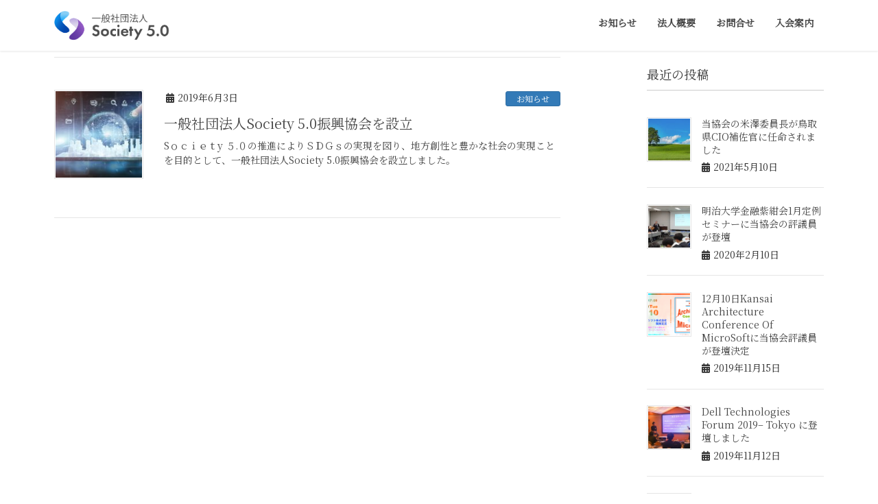

--- FILE ---
content_type: text/html; charset=UTF-8
request_url: https://www.society5c.com/date/2019/06
body_size: 4154
content:
<!DOCTYPE html><html lang="ja"><head><meta charset="utf-8"><meta http-equiv="X-UA-Compatible" content="IE=edge"><meta name="viewport" content="width=device-width, initial-scale=1.0, maximum-scale=1.0, minimum-scale=1.0"><script data-cfasync="false" id="ao_optimized_gfonts_config" type="text/javascript">WebFontConfig={google:{families:["Noto Sans JP","Noto Serif JP"] },classes:false, events:false, timeout:1500};</script><link type="text/css" media="all" href="https://www.society5c.com/wp-content/cache/autoptimize/css/autoptimize_429459aac086647322266ac64d08ea94.css" rel="stylesheet" /><title>2019年6月 | 一般社団法人Society 5.0振興協会</title><link href='https://fonts.gstatic.com' crossorigin='anonymous' rel='preconnect' /><link href='https://ajax.googleapis.com' rel='preconnect' /><link href='https://fonts.googleapis.com' rel='preconnect' /><link rel="alternate" type="application/rss+xml" title="一般社団法人Society 5.0振興協会 &raquo; フィード" href="https://www.society5c.com/feed" /><link rel="alternate" type="application/rss+xml" title="一般社団法人Society 5.0振興協会 &raquo; コメントフィード" href="https://www.society5c.com/comments/feed" /><meta name="description" content="2019年6月 の記事 一般社団法人Society 5.0振興協会 AI、IoT、ブロックチェーン、ビックデータ、ロボットなどの先進技術を活用・普及させることで豊かな社会、地方創生を進める為の様々な活動を行なって参ります。" />  <script async src='https://www.society5c.com/wp-includes/js/jquery/jquery.js?ver=1.12.4-wp'></script> <link rel='https://api.w.org/' href='https://www.society5c.com/wp-json/' /><link rel="EditURI" type="application/rsd+xml" title="RSD" href="https://www.society5c.com/xmlrpc.php?rsd" /><link rel="wlwmanifest" type="application/wlwmanifest+xml" href="https://www.society5c.com/wp-includes/wlwmanifest.xml" /><meta name="generator" content="WordPress 5.2.21" /><meta property="og:site_name" content="一般社団法人Society 5.0振興協会" /><meta property="og:url" content="https://www.society5c.com/notice/108" /><meta property="og:title" content="2019年6月 | 一般社団法人Society 5.0振興協会" /><meta property="og:description" content="2019年6月 の記事 一般社団法人Society 5.0振興協会 AI、IoT、ブロックチェーン、ビックデータ、ロボットなどの先進技術を活用・普及させることで豊かな社会、地方創生を進める為の様々な活動を行なって参ります。" /><meta property="fb:app_id" content="349180855969230" /><meta property="og:type" content="article" /><meta property="og:image" content="https://www.society5c.com/wp-content/uploads/2019/09/society5_16_9.png" /><link rel="icon" href="https://www.society5c.com/wp-content/uploads/2019/08/cropped-s5-clip-32x32.png" sizes="32x32" /><link rel="icon" href="https://www.society5c.com/wp-content/uploads/2019/08/cropped-s5-clip-192x192.png" sizes="192x192" /><link rel="apple-touch-icon-precomposed" href="https://www.society5c.com/wp-content/uploads/2019/08/cropped-s5-clip-180x180.png" /><meta name="msapplication-TileImage" content="https://www.society5c.com/wp-content/uploads/2019/08/cropped-s5-clip-270x270.png" />  <script>(function(i,s,o,g,r,a,m){i['GoogleAnalyticsObject']=r;i[r]=i[r]||function(){
	(i[r].q=i[r].q||[]).push(arguments)},i[r].l=1*new Date();a=s.createElement(o),
	m=s.getElementsByTagName(o)[0];a.async=1;a.src=g;m.parentNode.insertBefore(a,m)
})(window,document,'script','https://www.google-analytics.com/analytics.js','ga');
  ga('create', 'UA-146435401-1', 'auto');
  ga('send', 'pageview');</script> <script data-cfasync="false" id="ao_optimized_gfonts_webfontloader" type="text/javascript">(function() {var wf = document.createElement('script');wf.src='https://ajax.googleapis.com/ajax/libs/webfont/1/webfont.js';wf.type='text/javascript';wf.async='true';var s=document.getElementsByTagName('script')[0];s.parentNode.insertBefore(wf, s);})();</script></head><body class="archive date post-type-post sidebar-fix fa_v5_css device-pc headfix"><div class="vk-mobile-nav-menu-btn">MENU</div><div class="vk-mobile-nav"><nav class="global-nav"><ul id="menu-menu" class="vk-menu-acc  menu"><li id="menu-item-118" class="menu-item menu-item-type-taxonomy menu-item-object-category menu-item-118"><a href="https://www.society5c.com/category/notice">お知らせ</a></li><li id="menu-item-19" class="menu-item menu-item-type-post_type menu-item-object-page menu-item-19"><a href="https://www.society5c.com/about">法人概要</a></li><li id="menu-item-105" class="menu-item menu-item-type-post_type menu-item-object-page menu-item-105"><a href="https://www.society5c.com/contact">お問合せ</a></li><li id="menu-item-125" class="menu-item menu-item-type-post_type menu-item-object-page menu-item-125"><a href="https://www.society5c.com/guidance">入会案内</a></li></ul></nav></div><header class="navbar siteHeader"><div class="container siteHeadContainer"><div class="navbar-header"><h1 class="navbar-brand siteHeader_logo"> <a href="https://www.society5c.com/"><span> <img src="https://www.society5c.com/wp-content/uploads/2019/09/society5_16_9-copy-1.png" alt="一般社団法人Society 5.0振興協会" /> </span></a></h1></div><div id="gMenu_outer" class="gMenu_outer"><nav class="menu-menu-container"><ul id="menu-menu-1" class="menu nav gMenu"><li id="menu-item-118" class="menu-item menu-item-type-taxonomy menu-item-object-category"><a href="https://www.society5c.com/category/notice"><strong class="gMenu_name">お知らせ</strong></a></li><li id="menu-item-19" class="menu-item menu-item-type-post_type menu-item-object-page"><a href="https://www.society5c.com/about"><strong class="gMenu_name">法人概要</strong></a></li><li id="menu-item-105" class="menu-item menu-item-type-post_type menu-item-object-page"><a href="https://www.society5c.com/contact"><strong class="gMenu_name">お問合せ</strong></a></li><li id="menu-item-125" class="menu-item menu-item-type-post_type menu-item-object-page"><a href="https://www.society5c.com/guidance"><strong class="gMenu_name">入会案内</strong></a></li></ul></nav></div></div></header><div class="section page-header"><div class="container"><div class="row"><div class="col-md-12"><h1 class="page-header_pageTitle"> 2019年6月</h1></div></div></div></div><div class="section breadSection"><div class="container"><div class="row"><ol class="breadcrumb"><li id="panHome"><a href="https://www.society5c.com/"><span><i class="fa fa-home"></i> HOME</span></a></li><li><span>2019年6月</span></li></ol></div></div></div><div class="section siteContent"><div class="container"><div class="row"><div class="col-md-8 mainSection" id="main" role="main"><div class="postList"><article class="media"><div id="post-108" class="post-108 post type-post status-publish format-standard has-post-thumbnail hentry category-notice"><div class="media-left postList_thumbnail"> <a href="https://www.society5c.com/notice/108"> <img width="150" height="150" src="https://www.society5c.com/wp-content/uploads/2019/09/main-150x150.jpeg" class="media-object wp-post-image" alt="" /> </a></div><div class="media-body"><div class="entry-meta"> <span class="published entry-meta_items">2019年6月3日</span> <span class="entry-meta_items entry-meta_updated">/ 最終更新日 : <span class="updated">2019年9月19日</span></span> <span class="vcard author entry-meta_items entry-meta_items_author entry-meta_hidden"><span class="fn">adminuser</span></span> <span class="entry-meta_items entry-meta_items_term"><a href="https://www.society5c.com/category/notice" class="btn btn-xs btn-primary">お知らせ</a></span></div><h1 class="media-heading entry-title"><a href="https://www.society5c.com/notice/108">一般社団法人Society 5.0振興協会を設立</a></h1> <a href="https://www.society5c.com/notice/108" class="media-body_excerpt"><p>Sｏｃｉｅｔy ５.０の推進によりＳＤＧｓの実現を図り、地方創性と豊かな社会の実現ことを目的として、一般社団法人Society 5.0振興協会を設立しました。</p> </a></div></div></article></div></div><div class="col-md-3 col-md-offset-1 subSection sideSection"><aside class="widget"><h1 class="subSection-title">最近の投稿</h1><div class="media"><div class="media-left postList_thumbnail"> <a href="https://www.society5c.com/notice/541"> <img width="150" height="150" src="https://www.society5c.com/wp-content/uploads/2021/06/tree-6277332_640-150x150.jpg" class="attachment-thumbnail size-thumbnail wp-post-image" alt="" /> </a></div><div class="media-body"><h4 class="media-heading"><a href="https://www.society5c.com/notice/541">当協会の米澤委員長が鳥取県CIO補佐官に任命されました</a></h4><div class="published entry-meta_items">2021年5月10日</div></div></div><div class="media"><div class="media-left postList_thumbnail"> <a href="https://www.society5c.com/notice/486"> <img width="150" height="150" src="https://www.society5c.com/wp-content/uploads/2020/02/S__167878659-150x150.jpg" class="attachment-thumbnail size-thumbnail wp-post-image" alt="" /> </a></div><div class="media-body"><h4 class="media-heading"><a href="https://www.society5c.com/notice/486">明治大学金融紫紺会1月定例セミナーに当協会の評議員が登壇</a></h4><div class="published entry-meta_items">2020年2月10日</div></div></div><div class="media"><div class="media-left postList_thumbnail"> <a href="https://www.society5c.com/notice/389"> <img width="150" height="150" src="https://www.society5c.com/wp-content/uploads/2019/11/header-150x150.png" class="attachment-thumbnail size-thumbnail wp-post-image" alt="" /> </a></div><div class="media-body"><h4 class="media-heading"><a href="https://www.society5c.com/notice/389">12月10日Kansai Architecture Conference Of MicroSoftに当協会評議員が登壇決定</a></h4><div class="published entry-meta_items">2019年11月15日</div></div></div><div class="media"><div class="media-left postList_thumbnail"> <a href="https://www.society5c.com/notice/333"> <img width="150" height="150" src="https://www.society5c.com/wp-content/uploads/2019/11/IMG_1115-150x150.jpg" class="attachment-thumbnail size-thumbnail wp-post-image" alt="" srcset="https://www.society5c.com/wp-content/uploads/2019/11/IMG_1115-150x150.jpg 150w, https://www.society5c.com/wp-content/uploads/2019/11/IMG_1115-1200x1200.jpg 1200w, https://www.society5c.com/wp-content/uploads/2019/11/IMG_1115-600x600.jpg 600w" sizes="(max-width: 150px) 100vw, 150px" /> </a></div><div class="media-body"><h4 class="media-heading"><a href="https://www.society5c.com/notice/333">Dell Technologies Forum 2019– Tokyo に登壇しました</a></h4><div class="published entry-meta_items">2019年11月12日</div></div></div><div class="media"><div class="media-left postList_thumbnail"> <a href="https://www.society5c.com/notice/280"> <img width="150" height="150" src="https://www.society5c.com/wp-content/uploads/2019/09/67E0F898-1315-45A5-A960-98A9E670EDCB-150x150.jpeg" class="attachment-thumbnail size-thumbnail wp-post-image" alt="Dell Technologies Forum" /> </a></div><div class="media-body"><h4 class="media-heading"><a href="https://www.society5c.com/notice/280">Dell Technologies Forum 2019 – Tokyo パネルディスカッション登壇レポート</a></h4><div class="published entry-meta_items">2019年11月12日</div></div></div><div class="media"><div class="media-left postList_thumbnail"> <a href="https://www.society5c.com/notice/218"> <img width="150" height="150" src="https://www.society5c.com/wp-content/uploads/2019/09/67E0F898-1315-45A5-A960-98A9E670EDCB-150x150.jpeg" class="attachment-thumbnail size-thumbnail wp-post-image" alt="Dell Technologies Forum" /> </a></div><div class="media-body"><h4 class="media-heading"><a href="https://www.society5c.com/notice/218">Dell Technologies Forum 2019 &#8211; Tokyoに当協会評議員が登壇決定</a></h4><div class="published entry-meta_items">2019年10月3日</div></div></div><div class="media"><div class="media-left postList_thumbnail"> <a href="https://www.society5c.com/notice/227"> <img width="150" height="150" src="https://www.society5c.com/wp-content/uploads/2019/09/lecture-3986809_1280-150x150.jpg" class="attachment-thumbnail size-thumbnail wp-post-image" alt="" srcset="https://www.society5c.com/wp-content/uploads/2019/09/lecture-3986809_1280-150x150.jpg 150w, https://www.society5c.com/wp-content/uploads/2019/09/lecture-3986809_1280-600x600.jpg 600w" sizes="(max-width: 150px) 100vw, 150px" /> </a></div><div class="media-body"><h4 class="media-heading"><a href="https://www.society5c.com/notice/227">当協会主催Society 5.0アイデア創造研修を実施します</a></h4><div class="published entry-meta_items">2019年9月28日</div></div></div><div class="media"><div class="media-left postList_thumbnail"> <a href="https://www.society5c.com/notice/96"> <img width="150" height="150" src="https://www.society5c.com/wp-content/uploads/2019/09/FF4D8632-0AB4-4B0B-AB27-4F219463250B-150x150.jpg" class="attachment-thumbnail size-thumbnail wp-post-image" alt="" srcset="https://www.society5c.com/wp-content/uploads/2019/09/FF4D8632-0AB4-4B0B-AB27-4F219463250B-150x150.jpg 150w, https://www.society5c.com/wp-content/uploads/2019/09/FF4D8632-0AB4-4B0B-AB27-4F219463250B-1200x1200.jpg 1200w, https://www.society5c.com/wp-content/uploads/2019/09/FF4D8632-0AB4-4B0B-AB27-4F219463250B-600x600.jpg 600w" sizes="(max-width: 150px) 100vw, 150px" /> </a></div><div class="media-body"><h4 class="media-heading"><a href="https://www.society5c.com/notice/96">Society 5.0へ向けた人材育成事業</a></h4><div class="published entry-meta_items">2019年9月19日</div></div></div><div class="media"><div class="media-left postList_thumbnail"> <a href="https://www.society5c.com/notice/12"> <img width="150" height="150" src="https://www.society5c.com/wp-content/uploads/2024/02/society5_0-2-150x150.jpg" class="attachment-thumbnail size-thumbnail wp-post-image" alt="" /> </a></div><div class="media-body"><h4 class="media-heading"><a href="https://www.society5c.com/notice/12">Society 5.0とは</a></h4><div class="published entry-meta_items">2019年7月24日</div></div></div><div class="media"><div class="media-left postList_thumbnail"> <a href="https://www.society5c.com/notice/108"> <img width="150" height="150" src="https://www.society5c.com/wp-content/uploads/2019/09/main-150x150.jpeg" class="attachment-thumbnail size-thumbnail wp-post-image" alt="" /> </a></div><div class="media-body"><h4 class="media-heading"><a href="https://www.society5c.com/notice/108">一般社団法人Society 5.0振興協会を設立</a></h4><div class="published entry-meta_items">2019年6月3日</div></div></div></aside><aside class="widget widget_categories widget_link_list"><nav class="localNav"><h1 class="subSection-title">カテゴリー</h1><ul><li class="cat-item cat-item-3"><a href="https://www.society5c.com/category/notice">お知らせ</a></li><li class="cat-item cat-item-5"><a href="https://www.society5c.com/category/report">レポート</a></li><li class="cat-item cat-item-4"><a href="https://www.society5c.com/category/projects">事業</a></li></ul></nav></aside><aside class="widget widget_archive widget_link_list"><nav class="localNav"><h1 class="subSection-title">アーカイブ</h1><ul><li><a href='https://www.society5c.com/date/2021/05'>2021年5月</a></li><li><a href='https://www.society5c.com/date/2020/02'>2020年2月</a></li><li><a href='https://www.society5c.com/date/2019/11'>2019年11月</a></li><li><a href='https://www.society5c.com/date/2019/10'>2019年10月</a></li><li><a href='https://www.society5c.com/date/2019/09'>2019年9月</a></li><li><a href='https://www.society5c.com/date/2019/07'>2019年7月</a></li><li><a href='https://www.society5c.com/date/2019/06'>2019年6月</a></li></ul></nav></aside></div></div></div></div><footer class="section siteFooter"><div class="footerMenu"><div class="container"><nav class="menu-menu-container"><ul id="menu-menu-2" class="menu nav"><li class="menu-item menu-item-type-taxonomy menu-item-object-category menu-item-118"><a href="https://www.society5c.com/category/notice">お知らせ</a></li><li class="menu-item menu-item-type-post_type menu-item-object-page menu-item-19"><a href="https://www.society5c.com/about">法人概要</a></li><li class="menu-item menu-item-type-post_type menu-item-object-page menu-item-105"><a href="https://www.society5c.com/contact">お問合せ</a></li><li class="menu-item menu-item-type-post_type menu-item-object-page menu-item-125"><a href="https://www.society5c.com/guidance">入会案内</a></li></ul></nav></div></div><div class="container sectionBox"><div class="row "><div class="col-md-4"></div><div class="col-md-4"></div><div class="col-md-4"></div></div></div><div class="container sectionBox copySection text-center"><p> Copyright ©
 一般社団法人Society 5.0振興協会            All Rights Reserved.</p></div></footer><div id="fb-root"></div> <script>(function(d, s, id) {
	var js, fjs = d.getElementsByTagName(s)[0];
	if (d.getElementById(id)) return;
	js = d.createElement(s); js.id = id;
	js.src = "//connect.facebook.net/ja_JP/sdk.js#xfbml=1&version=v2.9&appId=349180855969230";
	fjs.parentNode.insertBefore(js, fjs);
}(document, 'script', 'facebook-jssdk'));</script> <script type='text/javascript'>var vkExOpt = {"ajax_url":"https:\/\/www.society5c.com\/wp-admin\/admin-ajax.php"};</script> <script type="text/javascript" defer src="https://www.society5c.com/wp-content/cache/autoptimize/js/autoptimize_18c49bf2f33ce3c04c37da3ec489341e.js"></script></body></html>

--- FILE ---
content_type: image/svg+xml
request_url: https://www.society5c.com/wp-content/themes/lightning/inc/vk-mobile-nav/images/vk-menu-btn-black.svg
body_size: 296
content:
<?xml version="1.0" encoding="utf-8"?>
<!-- Generator: Adobe Illustrator 21.1.0, SVG Export Plug-In . SVG Version: 6.00 Build 0)  -->
<svg version="1.1" id="レイヤー_1" xmlns="http://www.w3.org/2000/svg" xmlns:xlink="http://www.w3.org/1999/xlink" x="0px" y="0px" viewBox="0 0 48 48" style="enable-background:new 0 0 48 48;" xml:space="preserve">
    <style type="text/css">
        .st0 {
            fill: #1E88E5;
        }

    </style>
    <g>
        <rect x="9.8" y="13.2" class="st0" width="28.5" height="2" />
        <rect x="9.8" y="23" class="st0" width="28.5" height="2" />
        <rect x="9.8" y="32.8" class="st0" width="28.5" height="2" />
    </g>
</svg>


--- FILE ---
content_type: text/plain
request_url: https://www.google-analytics.com/j/collect?v=1&_v=j102&a=1887514751&t=pageview&_s=1&dl=https%3A%2F%2Fwww.society5c.com%2Fdate%2F2019%2F06&ul=en-us%40posix&dt=2019%E5%B9%B46%E6%9C%88%20%7C%20%E4%B8%80%E8%88%AC%E7%A4%BE%E5%9B%A3%E6%B3%95%E4%BA%BASociety%205.0%E6%8C%AF%E8%88%88%E5%8D%94%E4%BC%9A&sr=1280x720&vp=1280x720&_u=IEBAAEABAAAAACAAI~&jid=147639431&gjid=1142649464&cid=2096857215.1768983413&tid=UA-146435401-1&_gid=868274944.1768983413&_r=1&_slc=1&z=1595059175
body_size: -451
content:
2,cG-YXM68FN0NL